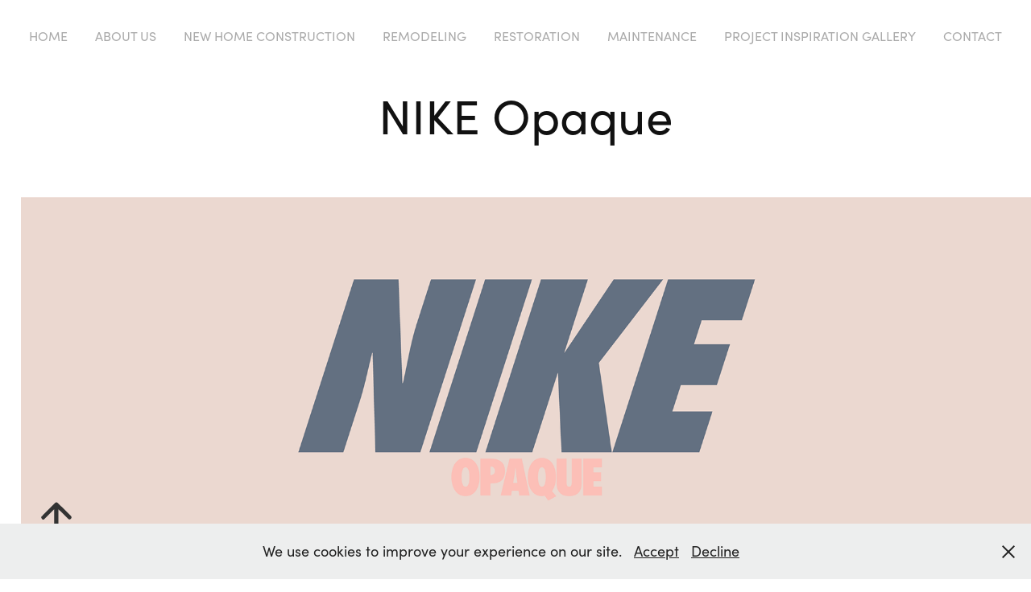

--- FILE ---
content_type: text/html; charset=utf-8
request_url: https://braunloghomellc.com/nike-opaque
body_size: 4564
content:
<!DOCTYPE HTML>
<html lang="en-US">
<head>
  <meta charset="UTF-8" />
  <meta name="viewport" content="width=device-width, initial-scale=1" />
      <meta name="keywords"  content="air jordan,just do it,Nike,nike basketball" />
      <meta name="description"  content="Established in 1984, Braun Log Homes has been built around impeccable craftsmanship, uncompromising trust and unwavering honesty. Steve and Karen Braun bring Old World Artisan Craft to today's market." />
      <meta name="twitter:card"  content="summary_large_image" />
      <meta name="twitter:site"  content="@AdobePortfolio" />
      <meta  property="og:title" content="Braun Log Homes LLC - NIKE Opaque" />
      <meta  property="og:description" content="Established in 1984, Braun Log Homes has been built around impeccable craftsmanship, uncompromising trust and unwavering honesty. Steve and Karen Braun bring Old World Artisan Craft to today's market." />
      <meta  property="og:image" content="https://cdn.myportfolio.com/a7e762e5-880f-44ac-a2f0-4f64b761b45e/fd798b3f-4ec3-4f5f-81c5-dec300a85a12_rwc_0x0x667x637x667.png?h=0de5d25b8716f1433f344968175a5f76" />
        <link rel="icon" href="https://cdn.myportfolio.com/a7e762e5-880f-44ac-a2f0-4f64b761b45e/924fa356-255b-4184-9612-d30e9a7d5618_carw_1x1x32.png?h=b67717c511c511c9a24bda69e5a930c6" />
        <link rel="apple-touch-icon" href="https://cdn.myportfolio.com/a7e762e5-880f-44ac-a2f0-4f64b761b45e/1916a2ba-15f5-4208-83a1-968be8a4ef1e_carw_1x1x180.png?h=bd1a7d12b2affd1e083ef0c4bd862684" />
      <link rel="stylesheet" href="/dist/css/main.css" type="text/css" />
      <link rel="stylesheet" href="https://cdn.myportfolio.com/a7e762e5-880f-44ac-a2f0-4f64b761b45e/799904115b77c52b8aeba07ca4d84f421721234470.css?h=03d7d50a5252a21d8b69582b85e22167" type="text/css" />
    <link rel="canonical" href="http://braunloghomellc.com/nike-opaque" />
      <title>Braun Log Homes LLC - NIKE Opaque</title>
    <script type="text/javascript" src="//use.typekit.net/ik/[base64].js?cb=35f77bfb8b50944859ea3d3804e7194e7a3173fb" async onload="
    try {
      window.Typekit.load();
    } catch (e) {
      console.warn('Typekit not loaded.');
    }
    "></script>
</head>
  <body class="transition-enabled">  <div class='page-background-video page-background-video-with-panel'>
  </div>
  <div class="js-responsive-nav">
    <div class="responsive-nav">
      <div class="close-responsive-click-area js-close-responsive-nav">
        <div class="close-responsive-button"></div>
      </div>
          <nav data-hover-hint="nav">
            <div class="pages">
    <div class="gallery-title"><a href="/home-1" >HOME</a></div>
            <div class="project-title"><a href="/about-us" >About Us</a></div>
            <div class="project-title"><a href="/new-home-construction" >New Home Construction</a></div>
            <div class="project-title"><a href="/remodeling" >Remodeling</a></div>
            <div class="project-title"><a href="/restoration" >Restoration</a></div>
            <div class="project-title"><a href="/maintenance" >Maintenance</a></div>
            <div class="project-title"><a href="/project-gallery" >Project Inspiration Gallery</a></div>
      <div class="page-title">
        <a href="/contact" >Contact</a>
      </div>
            </div>
          </nav>
    </div>
  </div>
  <div class="site-wrap cfix js-site-wrap">
      <header class="site-header" data-context="theme.topcontainer" data-hover-hint="header">
  <div class="hamburger-click-area js-hamburger">
    <div class="hamburger">
      <i></i>
      <i></i>
      <i></i>
    </div>
  </div>
            <nav data-hover-hint="nav">
              <div class="pages">
    <div class="gallery-title"><a href="/home-1" >HOME</a></div>
            <div class="project-title"><a href="/about-us" >About Us</a></div>
            <div class="project-title"><a href="/new-home-construction" >New Home Construction</a></div>
            <div class="project-title"><a href="/remodeling" >Remodeling</a></div>
            <div class="project-title"><a href="/restoration" >Restoration</a></div>
            <div class="project-title"><a href="/maintenance" >Maintenance</a></div>
            <div class="project-title"><a href="/project-gallery" >Project Inspiration Gallery</a></div>
      <div class="page-title">
        <a href="/contact" >Contact</a>
      </div>
              </div>
            </nav>
      </header>
    <div class="site-container">
      <div class="site-content e2e-site-content">
        <main>
  <div class="page-container" data-context="page.page.container" data-hover-hint="pageContainer">
    <section class="page standard-modules">
        <header class="page-header content" data-context="pages" data-identity="id:p611d478480c34d09f188b487eba0175fba40b1ba3ae3b49f857fa">
            <h1 class="title preserve-whitespace">NIKE Opaque</h1>
        </header>
      <div class="page-content js-page-content" data-context="pages" data-identity="id:p611d478480c34d09f188b487eba0175fba40b1ba3ae3b49f857fa">
        <div id="project-canvas" class="js-project-modules modules content">
          <div id="project-modules">
              
              <div class="project-module module image project-module-image js-js-project-module" >

  

  
     <div class="js-lightbox" data-src="https://cdn.myportfolio.com/a7e762e5-880f-44ac-a2f0-4f64b761b45e/65b33f59-7c2b-4107-a08c-7931b5e8970a.png?h=dfcd646c476da395a0549bbd40fa5e33">
           <img
             class="js-lazy e2e-site-project-module-image"
             src="[data-uri]"
             data-src="https://cdn.myportfolio.com/a7e762e5-880f-44ac-a2f0-4f64b761b45e/65b33f59-7c2b-4107-a08c-7931b5e8970a_rw_1920.png?h=dbe806a70bcf6f372517990c7a8db553"
             data-srcset="https://cdn.myportfolio.com/a7e762e5-880f-44ac-a2f0-4f64b761b45e/65b33f59-7c2b-4107-a08c-7931b5e8970a_rw_600.png?h=156bf5374d2c821da8d08344af7fe77b 600w,https://cdn.myportfolio.com/a7e762e5-880f-44ac-a2f0-4f64b761b45e/65b33f59-7c2b-4107-a08c-7931b5e8970a_rw_1200.png?h=f5ca3c1fbc2bff3376f7e27c1c9041f3 1200w,https://cdn.myportfolio.com/a7e762e5-880f-44ac-a2f0-4f64b761b45e/65b33f59-7c2b-4107-a08c-7931b5e8970a_rw_1920.png?h=dbe806a70bcf6f372517990c7a8db553 1920w,"
             data-sizes="(max-width: 1920px) 100vw, 1920px"
             width="1920"
             height="0"
             style="padding-bottom: 33.33%; background: rgba(0, 0, 0, 0.03)"
             
           >
     </div>
  

</div>

              
              
              
              
              
              
              
              
              
              
              
              
              
              
              
              <div class="project-module module media_collection project-module-media_collection" data-id="m611d47846f4390ede5bfe5d47b919bb5152d567ad0a54923264e0"  style="padding-top: px;
padding-bottom: px;
">
  <div class="grid--main js-grid-main" data-grid-max-images="
  ">
    <div class="grid__item-container js-grid-item-container" data-flex-grow="260" style="width:260px; flex-grow:260;" data-width="1000" data-height="1000">
      <script type="text/html" class="js-lightbox-slide-content">
        <div class="grid__image-wrapper">
          <img src="https://cdn.myportfolio.com/a7e762e5-880f-44ac-a2f0-4f64b761b45e/a2a8b61a-580e-4298-9bca-628d96176c9c_rw_1200.png?h=d171aca069301bc6621dc9a7f0017dd1" srcset="https://cdn.myportfolio.com/a7e762e5-880f-44ac-a2f0-4f64b761b45e/a2a8b61a-580e-4298-9bca-628d96176c9c_rw_600.png?h=ad8148dbf5d77809cbc13784355964e9 600w,https://cdn.myportfolio.com/a7e762e5-880f-44ac-a2f0-4f64b761b45e/a2a8b61a-580e-4298-9bca-628d96176c9c_rw_1200.png?h=d171aca069301bc6621dc9a7f0017dd1 1000w,"  sizes="(max-width: 1000px) 100vw, 1000px">
        <div>
      </script>
      <img
        class="grid__item-image js-grid__item-image grid__item-image-lazy js-lazy"
        src="[data-uri]"
        
        data-src="https://cdn.myportfolio.com/a7e762e5-880f-44ac-a2f0-4f64b761b45e/a2a8b61a-580e-4298-9bca-628d96176c9c_rw_1200.png?h=d171aca069301bc6621dc9a7f0017dd1"
        data-srcset="https://cdn.myportfolio.com/a7e762e5-880f-44ac-a2f0-4f64b761b45e/a2a8b61a-580e-4298-9bca-628d96176c9c_rw_600.png?h=ad8148dbf5d77809cbc13784355964e9 600w,https://cdn.myportfolio.com/a7e762e5-880f-44ac-a2f0-4f64b761b45e/a2a8b61a-580e-4298-9bca-628d96176c9c_rw_1200.png?h=d171aca069301bc6621dc9a7f0017dd1 1000w,"
      >
      <span class="grid__item-filler" style="padding-bottom:100%;"></span>
    </div>
    <div class="grid__item-container js-grid-item-container" data-flex-grow="260" style="width:260px; flex-grow:260;" data-width="1000" data-height="1000">
      <script type="text/html" class="js-lightbox-slide-content">
        <div class="grid__image-wrapper">
          <img src="https://cdn.myportfolio.com/a7e762e5-880f-44ac-a2f0-4f64b761b45e/da8089f6-cb72-49b2-9e32-03315d2e5d84_rw_1200.png?h=d5d188dfc84f266145c8bf6441d53f8c" srcset="https://cdn.myportfolio.com/a7e762e5-880f-44ac-a2f0-4f64b761b45e/da8089f6-cb72-49b2-9e32-03315d2e5d84_rw_600.png?h=284ffd63b66634434d79bd62fdf44a89 600w,https://cdn.myportfolio.com/a7e762e5-880f-44ac-a2f0-4f64b761b45e/da8089f6-cb72-49b2-9e32-03315d2e5d84_rw_1200.png?h=d5d188dfc84f266145c8bf6441d53f8c 1000w,"  sizes="(max-width: 1000px) 100vw, 1000px">
        <div>
      </script>
      <img
        class="grid__item-image js-grid__item-image grid__item-image-lazy js-lazy"
        src="[data-uri]"
        
        data-src="https://cdn.myportfolio.com/a7e762e5-880f-44ac-a2f0-4f64b761b45e/da8089f6-cb72-49b2-9e32-03315d2e5d84_rw_1200.png?h=d5d188dfc84f266145c8bf6441d53f8c"
        data-srcset="https://cdn.myportfolio.com/a7e762e5-880f-44ac-a2f0-4f64b761b45e/da8089f6-cb72-49b2-9e32-03315d2e5d84_rw_600.png?h=284ffd63b66634434d79bd62fdf44a89 600w,https://cdn.myportfolio.com/a7e762e5-880f-44ac-a2f0-4f64b761b45e/da8089f6-cb72-49b2-9e32-03315d2e5d84_rw_1200.png?h=d5d188dfc84f266145c8bf6441d53f8c 1000w,"
      >
      <span class="grid__item-filler" style="padding-bottom:100%;"></span>
    </div>
    <div class="grid__item-container js-grid-item-container" data-flex-grow="260" style="width:260px; flex-grow:260;" data-width="1000" data-height="1000">
      <script type="text/html" class="js-lightbox-slide-content">
        <div class="grid__image-wrapper">
          <img src="https://cdn.myportfolio.com/a7e762e5-880f-44ac-a2f0-4f64b761b45e/58c2483f-d42a-47a0-8371-1ff80688a916_rw_1200.png?h=c40d28d41d0f519f408a262d290dac58" srcset="https://cdn.myportfolio.com/a7e762e5-880f-44ac-a2f0-4f64b761b45e/58c2483f-d42a-47a0-8371-1ff80688a916_rw_600.png?h=12ae155cdff225d033842fc98362a09e 600w,https://cdn.myportfolio.com/a7e762e5-880f-44ac-a2f0-4f64b761b45e/58c2483f-d42a-47a0-8371-1ff80688a916_rw_1200.png?h=c40d28d41d0f519f408a262d290dac58 1000w,"  sizes="(max-width: 1000px) 100vw, 1000px">
        <div>
      </script>
      <img
        class="grid__item-image js-grid__item-image grid__item-image-lazy js-lazy"
        src="[data-uri]"
        
        data-src="https://cdn.myportfolio.com/a7e762e5-880f-44ac-a2f0-4f64b761b45e/58c2483f-d42a-47a0-8371-1ff80688a916_rw_1200.png?h=c40d28d41d0f519f408a262d290dac58"
        data-srcset="https://cdn.myportfolio.com/a7e762e5-880f-44ac-a2f0-4f64b761b45e/58c2483f-d42a-47a0-8371-1ff80688a916_rw_600.png?h=12ae155cdff225d033842fc98362a09e 600w,https://cdn.myportfolio.com/a7e762e5-880f-44ac-a2f0-4f64b761b45e/58c2483f-d42a-47a0-8371-1ff80688a916_rw_1200.png?h=c40d28d41d0f519f408a262d290dac58 1000w,"
      >
      <span class="grid__item-filler" style="padding-bottom:100%;"></span>
    </div>
    <div class="js-grid-spacer"></div>
  </div>
</div>

              
              
              
              
              
              
              
              
              
              <div class="project-module module media_collection project-module-media_collection" data-id="m611d4784769f83c6b4e060ed70a8733a6ab0bc082211295250901"  style="padding-top: px;
padding-bottom: px;
">
  <div class="grid--main js-grid-main" data-grid-max-images="
  ">
    <div class="grid__item-container js-grid-item-container" data-flex-grow="260" style="width:260px; flex-grow:260;" data-width="1000" data-height="1000">
      <script type="text/html" class="js-lightbox-slide-content">
        <div class="grid__image-wrapper">
          <img src="https://cdn.myportfolio.com/a7e762e5-880f-44ac-a2f0-4f64b761b45e/7dcea75d-c34e-404d-991c-c38c432c2c9f_rw_1200.png?h=325592cdf2faf75e509beba7fc70d955" srcset="https://cdn.myportfolio.com/a7e762e5-880f-44ac-a2f0-4f64b761b45e/7dcea75d-c34e-404d-991c-c38c432c2c9f_rw_600.png?h=5abd8848830a141897f657e5633a9d0a 600w,https://cdn.myportfolio.com/a7e762e5-880f-44ac-a2f0-4f64b761b45e/7dcea75d-c34e-404d-991c-c38c432c2c9f_rw_1200.png?h=325592cdf2faf75e509beba7fc70d955 1000w,"  sizes="(max-width: 1000px) 100vw, 1000px">
        <div>
      </script>
      <img
        class="grid__item-image js-grid__item-image grid__item-image-lazy js-lazy"
        src="[data-uri]"
        
        data-src="https://cdn.myportfolio.com/a7e762e5-880f-44ac-a2f0-4f64b761b45e/7dcea75d-c34e-404d-991c-c38c432c2c9f_rw_1200.png?h=325592cdf2faf75e509beba7fc70d955"
        data-srcset="https://cdn.myportfolio.com/a7e762e5-880f-44ac-a2f0-4f64b761b45e/7dcea75d-c34e-404d-991c-c38c432c2c9f_rw_600.png?h=5abd8848830a141897f657e5633a9d0a 600w,https://cdn.myportfolio.com/a7e762e5-880f-44ac-a2f0-4f64b761b45e/7dcea75d-c34e-404d-991c-c38c432c2c9f_rw_1200.png?h=325592cdf2faf75e509beba7fc70d955 1000w,"
      >
      <span class="grid__item-filler" style="padding-bottom:100%;"></span>
    </div>
    <div class="grid__item-container js-grid-item-container" data-flex-grow="260" style="width:260px; flex-grow:260;" data-width="1000" data-height="1000">
      <script type="text/html" class="js-lightbox-slide-content">
        <div class="grid__image-wrapper">
          <img src="https://cdn.myportfolio.com/a7e762e5-880f-44ac-a2f0-4f64b761b45e/7e625610-c21a-4817-8021-85b5162ca749_rw_1200.png?h=05f60c918a8ddb37a5622386a0402548" srcset="https://cdn.myportfolio.com/a7e762e5-880f-44ac-a2f0-4f64b761b45e/7e625610-c21a-4817-8021-85b5162ca749_rw_600.png?h=8e680ad27fa8af43240d54c5a4664496 600w,https://cdn.myportfolio.com/a7e762e5-880f-44ac-a2f0-4f64b761b45e/7e625610-c21a-4817-8021-85b5162ca749_rw_1200.png?h=05f60c918a8ddb37a5622386a0402548 1000w,"  sizes="(max-width: 1000px) 100vw, 1000px">
        <div>
      </script>
      <img
        class="grid__item-image js-grid__item-image grid__item-image-lazy js-lazy"
        src="[data-uri]"
        
        data-src="https://cdn.myportfolio.com/a7e762e5-880f-44ac-a2f0-4f64b761b45e/7e625610-c21a-4817-8021-85b5162ca749_rw_1200.png?h=05f60c918a8ddb37a5622386a0402548"
        data-srcset="https://cdn.myportfolio.com/a7e762e5-880f-44ac-a2f0-4f64b761b45e/7e625610-c21a-4817-8021-85b5162ca749_rw_600.png?h=8e680ad27fa8af43240d54c5a4664496 600w,https://cdn.myportfolio.com/a7e762e5-880f-44ac-a2f0-4f64b761b45e/7e625610-c21a-4817-8021-85b5162ca749_rw_1200.png?h=05f60c918a8ddb37a5622386a0402548 1000w,"
      >
      <span class="grid__item-filler" style="padding-bottom:100%;"></span>
    </div>
    <div class="grid__item-container js-grid-item-container" data-flex-grow="260" style="width:260px; flex-grow:260;" data-width="1000" data-height="1000">
      <script type="text/html" class="js-lightbox-slide-content">
        <div class="grid__image-wrapper">
          <img src="https://cdn.myportfolio.com/a7e762e5-880f-44ac-a2f0-4f64b761b45e/c2e47aca-369c-42cd-b32d-ac9e3265d431_rw_1200.png?h=3fc844a629eff1a1364a6684dd96a83b" srcset="https://cdn.myportfolio.com/a7e762e5-880f-44ac-a2f0-4f64b761b45e/c2e47aca-369c-42cd-b32d-ac9e3265d431_rw_600.png?h=efe10699b523d193c6651bfd207179fe 600w,https://cdn.myportfolio.com/a7e762e5-880f-44ac-a2f0-4f64b761b45e/c2e47aca-369c-42cd-b32d-ac9e3265d431_rw_1200.png?h=3fc844a629eff1a1364a6684dd96a83b 1000w,"  sizes="(max-width: 1000px) 100vw, 1000px">
        <div>
      </script>
      <img
        class="grid__item-image js-grid__item-image grid__item-image-lazy js-lazy"
        src="[data-uri]"
        
        data-src="https://cdn.myportfolio.com/a7e762e5-880f-44ac-a2f0-4f64b761b45e/c2e47aca-369c-42cd-b32d-ac9e3265d431_rw_1200.png?h=3fc844a629eff1a1364a6684dd96a83b"
        data-srcset="https://cdn.myportfolio.com/a7e762e5-880f-44ac-a2f0-4f64b761b45e/c2e47aca-369c-42cd-b32d-ac9e3265d431_rw_600.png?h=efe10699b523d193c6651bfd207179fe 600w,https://cdn.myportfolio.com/a7e762e5-880f-44ac-a2f0-4f64b761b45e/c2e47aca-369c-42cd-b32d-ac9e3265d431_rw_1200.png?h=3fc844a629eff1a1364a6684dd96a83b 1000w,"
      >
      <span class="grid__item-filler" style="padding-bottom:100%;"></span>
    </div>
    <div class="js-grid-spacer"></div>
  </div>
</div>

              
              
              
              <div class="project-module module image project-module-image js-js-project-module" >

  

  
     <div class="js-lightbox" data-src="https://cdn.myportfolio.com/a7e762e5-880f-44ac-a2f0-4f64b761b45e/a2ffceaf-452b-43fd-8b12-af3a6e68000b.png?h=7305c0680ae34afd8c392a5bc7696957">
           <img
             class="js-lazy e2e-site-project-module-image"
             src="[data-uri]"
             data-src="https://cdn.myportfolio.com/a7e762e5-880f-44ac-a2f0-4f64b761b45e/a2ffceaf-452b-43fd-8b12-af3a6e68000b_rw_1920.png?h=8166e211ec675b212b572188a6767658"
             data-srcset="https://cdn.myportfolio.com/a7e762e5-880f-44ac-a2f0-4f64b761b45e/a2ffceaf-452b-43fd-8b12-af3a6e68000b_rw_600.png?h=10475b436102f3e4487d372206d21442 600w,https://cdn.myportfolio.com/a7e762e5-880f-44ac-a2f0-4f64b761b45e/a2ffceaf-452b-43fd-8b12-af3a6e68000b_rw_1200.png?h=288825aeecfe24a7d91c62d82bf59c42 1200w,https://cdn.myportfolio.com/a7e762e5-880f-44ac-a2f0-4f64b761b45e/a2ffceaf-452b-43fd-8b12-af3a6e68000b_rw_1920.png?h=8166e211ec675b212b572188a6767658 1548w,"
             data-sizes="(max-width: 1548px) 100vw, 1548px"
             width="1548"
             height="0"
             style="padding-bottom: 188.67%; background: rgba(0, 0, 0, 0.03)"
             
           >
     </div>
  

</div>

              
              
              
              
              
              
              
              
          </div>
        </div>
      </div>
    </section>
        <section class="back-to-top" data-hover-hint="backToTop">
          <a href="#"><span class="arrow">&uarr;</span><span class="preserve-whitespace">Back to Top</span></a>
        </section>
        <a class="back-to-top-fixed js-back-to-top back-to-top-fixed-with-panel" data-hover-hint="backToTop" data-hover-hint-placement="top-start" href="#">
          <svg version="1.1" id="Layer_1" xmlns="http://www.w3.org/2000/svg" xmlns:xlink="http://www.w3.org/1999/xlink" x="0px" y="0px"
           viewBox="0 0 26 26" style="enable-background:new 0 0 26 26;" xml:space="preserve" class="icon icon-back-to-top">
          <g>
            <path d="M13.8,1.3L21.6,9c0.1,0.1,0.1,0.3,0.2,0.4c0.1,0.1,0.1,0.3,0.1,0.4s0,0.3-0.1,0.4c-0.1,0.1-0.1,0.3-0.3,0.4
              c-0.1,0.1-0.2,0.2-0.4,0.3c-0.2,0.1-0.3,0.1-0.4,0.1c-0.1,0-0.3,0-0.4-0.1c-0.2-0.1-0.3-0.2-0.4-0.3L14.2,5l0,19.1
              c0,0.2-0.1,0.3-0.1,0.5c0,0.1-0.1,0.3-0.3,0.4c-0.1,0.1-0.2,0.2-0.4,0.3c-0.1,0.1-0.3,0.1-0.5,0.1c-0.1,0-0.3,0-0.4-0.1
              c-0.1-0.1-0.3-0.1-0.4-0.3c-0.1-0.1-0.2-0.2-0.3-0.4c-0.1-0.1-0.1-0.3-0.1-0.5l0-19.1l-5.7,5.7C6,10.8,5.8,10.9,5.7,11
              c-0.1,0.1-0.3,0.1-0.4,0.1c-0.2,0-0.3,0-0.4-0.1c-0.1-0.1-0.3-0.2-0.4-0.3c-0.1-0.1-0.1-0.2-0.2-0.4C4.1,10.2,4,10.1,4.1,9.9
              c0-0.1,0-0.3,0.1-0.4c0-0.1,0.1-0.3,0.3-0.4l7.7-7.8c0.1,0,0.2-0.1,0.2-0.1c0,0,0.1-0.1,0.2-0.1c0.1,0,0.2,0,0.2-0.1
              c0.1,0,0.1,0,0.2,0c0,0,0.1,0,0.2,0c0.1,0,0.2,0,0.2,0.1c0.1,0,0.1,0.1,0.2,0.1C13.7,1.2,13.8,1.2,13.8,1.3z"/>
          </g>
          </svg>
        </a>
  </div>
              <footer class="site-footer" data-hover-hint="footer">
                  <div class="social pf-footer-social" data-context="theme.footer" data-hover-hint="footerSocialIcons">
                    <ul>
                    </ul>
                  </div>
                <div class="footer-text">
                  <a href="https://www.braunloghomellc.com" target="_blank">Braun Log Homes LLC</a> is the trademarked property of Braun Log Homes LLC and is registered in the United States Patent and Trademark Office. © 2021 Braun Log Homes. All rights reserved.
                </div>
              </footer>
        </main>
      </div>
    </div>
  </div>
  <div class="cookie-banner js-cookie-banner">
    <p>We use cookies to improve your experience on our site.
      <a class="consent-link" href="#">Accept</a>
      <a class="decline-link" href="#">Decline</a>
    </p>
    <svg xmlns="http://www.w3.org/2000/svg" viewBox="-6458 -2604 16 16" class='close-btn'>
      <g id="Group_1479" data-name="Group 1479" transform="translate(-8281.367 -3556.368)">
        <rect id="Rectangle_6401" data-name="Rectangle 6401" class="stroke" width="1.968" height="20.66" transform="translate(1823.367 953.759) rotate(-45)"/>
        <rect id="Rectangle_6402" data-name="Rectangle 6402" class="stroke" width="1.968" height="20.66" transform="translate(1824.758 968.368) rotate(-135)"/>
      </g>
    </svg>
  </div>
</body>
<script type="text/javascript">
  // fix for Safari's back/forward cache
  window.onpageshow = function(e) {
    if (e.persisted) { window.location.reload(); }
  };
</script>
  <script type="text/javascript">var __config__ = {"page_id":"p611d478480c34d09f188b487eba0175fba40b1ba3ae3b49f857fa","theme":{"name":"jess"},"pageTransition":true,"linkTransition":true,"disableDownload":true,"localizedValidationMessages":{"required":"This field is required","Email":"This field must be a valid email address"},"lightbox":{"enabled":true,"color":{"opacity":0.94,"hex":"#fff"}},"cookie_banner":{"enabled":true,"color":{"text":"#212121","bg":"#EDEEEE"}},"googleAnalytics":{"trackingCode":"G-Q7LZXXGYSM","anonymization":false}};</script>
  <script type="text/javascript" src="/site/translations?cb=35f77bfb8b50944859ea3d3804e7194e7a3173fb"></script>
  <script type="text/javascript" src="/dist/js/main.js?cb=35f77bfb8b50944859ea3d3804e7194e7a3173fb"></script>
</html>
